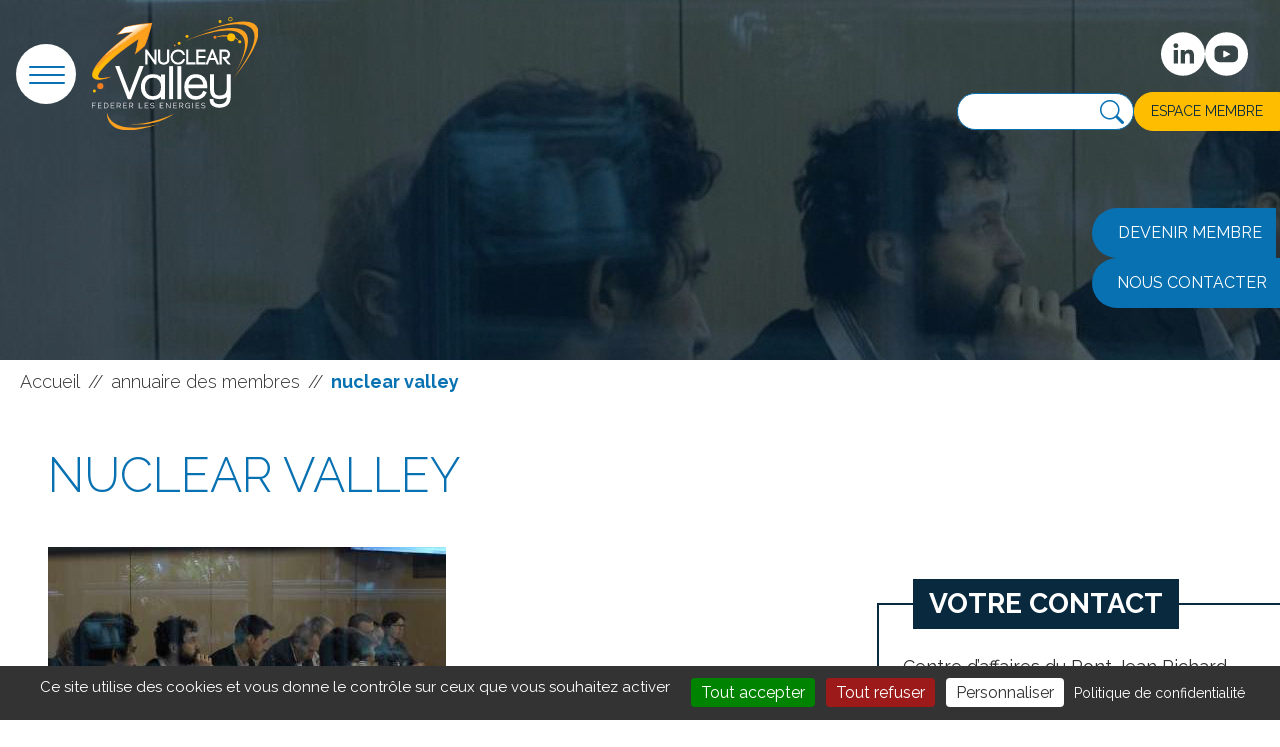

--- FILE ---
content_type: text/html; charset=UTF-8
request_url: https://www.nuclearvalley.com/annuaire/10521/nuclear-valley
body_size: 5655
content:
<!DOCTYPE html>
<html lang="fr">
<head>
    <meta charset="UTF-8">
    <title>Annuaire : Nuclear Valley | Nuclear Valley</title>
    <meta name="description" content="Découvrez Nuclear Valley">

    <meta name="viewport" content="width=device-width, initial-scale=1.0">

    <link rel="apple-touch-icon" sizes="180x180" href="/imgs/apple-touch-icon.png">
    <link rel="icon" type="image/png" sizes="32x32" href="/imgs/favicon-32x32.png">
    <link rel="icon" type="image/png" sizes="16x16" href="/imgs/favicon-16x16.png">
    <link rel="mask-icon" href="/imgs/safari-pinned-tab.svg" color="#5bbad5">

    <meta name="msapplication-TileColor" content="#da532c">
    <meta name="theme-color" content="#ffffff">


            <link rel="stylesheet" href="/build/465.d3496ff2.css"><link rel="stylesheet" href="/build/app.f65d3d35.css">
    
            <script src="/build/runtime.725dd7e0.js" defer></script><script src="/build/25.337c57a0.js" defer></script><script src="/build/209.8cfafc00.js" defer></script><script src="/build/465.71529197.js" defer></script><script src="/build/app.a554f1fb.js" defer></script>
    </head>
<body class="body ">
<div class="min-vh-100">

    <div class="shortmenu-right">
    <a href="/les-membres/devenir-membre/" class="btn btn-shortmenu btn-membre"><img src="/imgs/ico-membre.svg" alt="" class="img-fluid me-2 ico-short-menu"><span>Devenir membre</span></a>
    <a href="/contact" class="btn btn-shortmenu btn-contact"><img src="/imgs/ico-contact.svg" alt="" class="img-fluid me-2 ico-short-menu"><span>Nous contacter</span></a>
</div>
<header class="d-sm-flex justify-content-between p-3 align-items-center fixed-top top-menu">
    <a class="btn rounded-circle btn-in-head" data-bs-toggle="offcanvas" href="#offcanvasMenuNuclear" role="button" aria-controls="offcanvasMenuNuclear" aria-label="Menu">
        <span class="menu-button"></span>
    </a>
    <a class="navbar-brand ms-3 me-auto" href="/"><img src="/imgs/logo-nuclear-valley-header.svg" alt="Découvrez Nuclear Valley" class="img-fluid pe-3"></a>
    <div>
        <div class="justify-content-end gap-2 link-rs p-3">
            <a href="https://www.linkedin.com/company/nuclearvalley/" target="_blank" aria-label="Suivez-nous sur Linkedin">
                <svg xmlns="http://www.w3.org/2000/svg" width="43.506" height="44" viewBox="0 0 43.506 43.508">
                    <path id="ico-lindkedin" d="M85.265,0a21.754,21.754,0,1,0,21.753,21.753A21.753,21.753,0,0,0,85.265,0m-4.91,31.236H76.142V17.7h4.213ZM78.25,15.856a2.439,2.439,0,1,1,2.439-2.441,2.442,2.442,0,0,1-2.439,2.441M96.114,31.236h-4.2V24.656c0-1.571-.03-3.589-2.186-3.589-2.19,0-2.525,1.709-2.525,3.474v6.7h-4.2V17.7h4.036v1.851h.055a4.423,4.423,0,0,1,3.983-2.186c4.26,0,5.045,2.8,5.045,6.447Z" transform="translate(-63.512)" fill="#fff"/>
                </svg>
            </a>
            <a href="https://www.youtube.com/channel/UC4e8ztaN27P3k5hI6mz8hvA" target="_blank" aria-label="suivez-nous sur Youtube">
                <svg xmlns="http://www.w3.org/2000/svg" width="43.506" height="44" viewBox="0 0 43.506 43.508">
                    <g id="ico-youtube" transform="translate(-1291.247 -3872)">
                        <path id="ico-youtube-2"  d="M53.509,0A21.754,21.754,0,1,0,75.262,21.753,21.753,21.753,0,0,0,53.509,0M65.156,24.806a5.224,5.224,0,0,1-5.224,5.224H46.575a5.224,5.224,0,0,1-5.224-5.224V18.59a5.224,5.224,0,0,1,5.224-5.224H59.932a5.224,5.224,0,0,1,5.224,5.224Z" transform="translate(1259.491 3872)" fill="#fff"/>
                        <path id="Tracé_232"  d="M50.977,15.521,45.243,12.4c-.235-.134-1.038.036-1.038.306v6.084c0,.266.8.437,1.033.309l5.99-2.964c.243-.131-.009-.479-.25-.616" transform="translate(1265.563 3878.027)" fill="#fff"/>
                    </g>
                </svg>
            </a>
        </div>
        <div class="d-flex justify-content-end  align-items-center gap-2 gap-md-3">

                                    
                            <form method="post" action="/recherche" class="form-search">
                    <input type="text" name="_rech" class="" value="" aria-labelledby="rechercher" />
                    <label for="_rech" id="rechercher"><button type="submit" class="btn btn-search p-0 lh-1" value="Rechercher" aria-label="Recherche"><i class="bi bi-search text-primary fs-4"></i> </button></label>
                </form>
            
                                                                            <a class="btn btn-secondary btn-simple btn-end me-n3" title="Espace membre" href="/connexion">Espace membre</a>
                                </div>
    </div>



</header>


    


<div class="offcanvas offcanvas-start" data-bs-backdrop="static" tabindex="-1" id="offcanvasMenuNuclear" aria-labelledby="offcanvasMenuNuclearLabel">
    <div class="offcanvas-body">


        
        
        <style>
             /* ============ only desktop view ============ */
             @media all and (min-width: 992px) {
                 .main-nav .nav-item .dropdown-menu{  display:block; opacity: 0;  visibility: hidden; transition:.3s; margin-top:0;  }
                 .main-nav .nav-item:hover .nav-link{ color: #fff;  }
/*                 .main-nav .dropdown-menu.fade-down{ top:80%; transform: rotateX(-75deg); transform-origin: 0% 0%; height: 100% }
                 .main-nav .dropdown-menu.fade-up{ top:180%;  }*/
                 .main-nav .nav-item:hover .dropdown-menu{ transition: 1s; opacity:1; visibility:visible; top:100%; transform: rotateX(0deg); }
             }
             /* ============ desktop view .end// ============ */
         </style>

        <ul class="list-unstyled main-nav">
                                                                                                                                                                                                                                                                                                                                                                                                                                                                                                                                                                                                            
                                                                            <li class="nav-item   dropdown">
                        
                                                                            <a class="nav-link" href="#" role="button" data-bs-toggle="dropdown" aria-expanded="false"><span>Nuclear Valley</span></a>
                            <ul class="dropdown-menu fade-up">
                                
                                                                            <li class="nav-item dropdown-item ">
                                            <a class="nav-link" href="/page/5/presentation-du-pole" ><span>Présentation du Pôle</span></a>
                                        </li>
                                    
                                
                                                                            <li class="nav-item dropdown-item ">
                                            <a class="nav-link" href="/page/6/projet-cap-2026" ><span>Projet Cap 2026</span></a>
                                        </li>
                                    
                                
                                                                            <li class="nav-item dropdown-item ">
                                            <a class="nav-link" href="/page/7/equipe-et-instance-de-gouvernance" ><span>Equipe et instance de gouvernance</span></a>
                                        </li>
                                    
                                                            </ul>
                                                </li>

                                                                                                                                
                                                                            <li class="nav-item  ">
                        
                                                
                                                              <a class="nav-link" href="/annuaire" ><span>Annuaire des membres</span></a>
                             
                                                </li>

                                                                                            
                                                                            <li class="nav-item   dropdown">
                        
                                                                            <a class="nav-link" href="#" role="button" data-bs-toggle="dropdown" aria-expanded="false"><span>Nos Services et Clubs</span></a>
                            <ul class="dropdown-menu fade-up">
                                
                                                                            <li class="nav-item dropdown-item ">
                                            <a class="nav-link" href="/page/11/emploi-competences-et-formation" ><span>Emploi, compétences et formation</span></a>
                                        </li>
                                    
                                
                                                                            <li class="nav-item dropdown-item ">
                                            <a class="nav-link" href="/page/12/animation-economique" ><span>Animation économique</span></a>
                                        </li>
                                    
                                
                                                                            <li class="nav-item dropdown-item ">
                                            <a class="nav-link" href="/page/13/club-investisseurs-nuc-tech-recherche-de-financements-prives" ><span>Club investisseurs Nuc Tech ®</span></a>
                                        </li>
                                    
                                
                                                                            <li class="nav-item dropdown-item ">
                                            <a class="nav-link" href="/page/14/rd-innovation-et-acces-au-marche" ><span>R&amp;D et innovation</span></a>
                                        </li>
                                    
                                
                                                                            <li class="nav-item dropdown-item ">
                                            <a class="nav-link" href="/page/15/prestations-sur-mesure" ><span>Prestations sur-mesure</span></a>
                                        </li>
                                    
                                
                                                                            <li class="nav-item dropdown-item ">
                                            <a class="nav-link" href="/page/29/europe" ><span>Europe</span></a>
                                        </li>
                                    
                                
                                                                            <li class="nav-item dropdown-item ">
                                            <a class="nav-link" href="/page/26/nos-clubs" ><span>Nos Clubs</span></a>
                                        </li>
                                    
                                
                                                                            <li class="nav-item dropdown-item ">
                                            <a class="nav-link" href="/page/16/nuclear-valley-link" ><span>Nuclear Valley Link</span></a>
                                        </li>
                                    
                                                            </ul>
                                                </li>

                                                                                            
                                                                            <li class="nav-item   dropdown">
                        
                                                                            <a class="nav-link" href="#" role="button" data-bs-toggle="dropdown" aria-expanded="false"><span>Commissions</span></a>
                            <ul class="dropdown-menu fade-up">
                                
                                                                            <li class="nav-item dropdown-item ">
                                            <a class="nav-link" href="/page/17/das-1-conception-et-realisation-dequipements" ><span>DAS 1 : Conception et réalisation d’équipements</span></a>
                                        </li>
                                    
                                
                                                                            <li class="nav-item dropdown-item ">
                                            <a class="nav-link" href="/page/18/das-2-exploitation-et-maintenance" ><span>DAS 2 : Exploitation et Maintenance</span></a>
                                        </li>
                                    
                                
                                                                            <li class="nav-item dropdown-item ">
                                            <a class="nav-link" href="/page/19/das-3-demantelement-recyclage-stockage-et-cycle-du-combustible" ><span>DAS 3 : Démantèlement, recyclage, stockage et cycle du combustible</span></a>
                                        </li>
                                    
                                
                                                                            <li class="nav-item dropdown-item ">
                                            <a class="nav-link" href="/page/20/das-4-mode-constructif-et-genie-civil" ><span>DAS 4 : Mode constructif et génie civil</span></a>
                                        </li>
                                    
                                
                                                                            <li class="nav-item dropdown-item ">
                                            <a class="nav-link" href="/page/21/commission-numerique" ><span>Commission Numérique</span></a>
                                        </li>
                                    
                                
                                                                            <li class="nav-item dropdown-item ">
                                            <a class="nav-link" href="/page/25/commission-robotique" ><span>Commission Robotique</span></a>
                                        </li>
                                    
                                                            </ul>
                                                </li>

                                                        
                                                                            <li class="nav-item   dropdown">
                        
                                                                            <a class="nav-link" href="#" role="button" data-bs-toggle="dropdown" aria-expanded="false"><span>Rejoindre le Pôle</span></a>
                            <ul class="dropdown-menu fade-up">
                                
                                                                            <li class="nav-item dropdown-item ">
                                            <a class="nav-link" href="/page/10/pourquoi-rejoindre-nuclear-valley-" ><span>Pourquoi rejoindre  Nuclear Valley ?</span></a>
                                        </li>
                                    
                                
                                                                            <li class="nav-item dropdown-item ">
                                            <a class="nav-link" href="/les-membres/devenir-membre/" ><span>Formulaire de demande d’adhésion</span></a>
                                        </li>
                                    
                                                            </ul>
                                                </li>

                                                        
                                                                            <li class="nav-item  ">
                        
                                                
                                                              <a class="nav-link" href="/actualites" ><span>Actualités</span></a>
                             
                                                </li>

                                                                                                                                
                                                                            <li class="nav-item  ">
                        
                                                
                                                              <a class="nav-link" href="/evenements" ><span>Agenda</span></a>
                             
                                                </li>

                                                                                                                        
        </ul>

    </div>
</div>

    <div class="header-page d-flex align-items-end align-items-md-center pb-4">
        <div class="bg-surimpr"></div>        <div class="img-header">
                    </div>

        <div class="container tit-header">
                                </div>
    </div>
    <div class="container-fluid container-max">
        <div class="breadcrumb p-2">
    <a href="/">Accueil</a>
                        <span class="mx-2 text-gray-800 fw-light"> // </span>
            <a href="/annuaire" title="Annuaire des membres">            <span class="text-lowercase"> Annuaire des membres</span>
            </a>                    <span class="mx-2 text-gray-800 fw-light"> // </span>
                        <span class="text-lowercase"> Nuclear Valley</span>
                        </div>
    </div>

            
    <script async charset="utf-8" src="//cdn.embedly.com/widgets/platform.js"></script>
    
    <div class="container-fluid container-max ps-md-5">
        <h1 class="text-primary fw-light text-uppercase fs-0 mt-5">Nuclear Valley</h1>
        <div class="row">
            <div class="col-lg-8">
                <div class="py-3">                        <img src="/imgs/defaut-actus.jpg" alt="les entreprises Nuclear Valley" class="img-fluid"/>
                                    </div>
                <div class="pe-3"><h3>Nuclear Valley, le Pôle de Compétitivité des filières nucléaire et défense françaises</h3><p>Seul pôle de compétitivité dédié au nucléaire civil et à la défense en France labellisé par l’Etat, Nuclear Valley favorise l’émergence de solutions innovantes et compétitives pour ces filières en régions.</p><p>Depuis plus de 15 ans et depuis ses bureaux en Bourgogne-Franche-Comté et Auvergne-Rhône-Alpes, le Pôle anime une communauté forte de plus de 450 membres, associant autour de projets collaboratifs tous les acteurs de ces deux filières : start-up, ETI, PME, grands groupes, laboratoires de recherches et organismes de formation.</p><figure class="media"><oembed url="https://www.youtube.com/watch?v=6r07FOXNZ6k"></oembed></figure><p><strong>Nuclear Valley fédère ses adhérents autour de&nbsp;6 axes stratégiques&nbsp;:</strong></p><ul><li>Conception et réalisation d’équipements</li><li>Exploitation et Maintenance</li><li>Démantèlement, recyclage, stockage et cycle du combustible</li><li>Mode constructif et génie civil</li><li>Numérique</li><li>Robotique</li></ul><p><strong>Il propose&nbsp;une offre de services complète&nbsp;pour accompagner le développement de ses membres :</strong></p><ul><li>Mise en réseau avec l’écosystème de la filière nucléaire</li><li>Accompagnement à l’innovation</li><li>Aide au développement économique et à la compétitivité</li><li>Évolution des compétences clefs et de la formation</li></ul></div>
            </div>
            <div class="col-lg position-relative mt-5 pt-4 pe-0">
                <div class="border border-dark px-4 pb-3 pt-5 border-2 border-end-0">
                    <p class="bg-dark text-white py-1 px-3 text-uppercase fs-3 d-inline-block ms-5 fw-bold position-absolute top-0 start-0">Votre contact</p>
                    
                    <p>Centre d’affaires du Pont Jean Richard, Bâtiment CMA 1 avenue de Verdun<br>
                    71100 - Chalon-sur-Saône</p>
                    <p><a href="https://www.nuclearvalley.com/" target="_blank"><b>https://www.nuclearvalley.com/</b></a> </p>

                    Compétences :
                                            <div>
                                                    </div>
                                    </div>

            </div>
        </div>




        <a href="/annuaire" class="btn btn-primary my-3">Revenir à l'annuaire</a>

    </div>
    
<footer class="bg-dark text-white py-2">
    <div class="container pt-4">
        <div class="d-md-flex justify-content-between">
            <div class="px-3 pt-3 text-center">
                <a href="/">
                    <img src="/imgs/logo-nuclear-valley-header.svg" alt="Découvrez Nuclear Valley" class="img-fluid" width="220">
                </a>
                <div class="mt-3"><img src="/imgs/logo-pole-de-competitivite.jpg" alt="" class="img-fluid" ></div>
            </div>
            <div class="p-3">
                <p class="tit-footer">
                    Contact
                </p>
                <a href="/contact" class="btn btn-outline-light">Nous contacter</a>
            </div>
            <div class="p-3">
                <p class="tit-footer">
                    Nous suivre
                </p>
                <div class="d-flex gap-2 link-rs">
                    <a href="https://www.linkedin.com/company/nuclearvalley/" target="_blank" aria-label="Nous suivre sur Linkedin">
                        <svg xmlns="http://www.w3.org/2000/svg" width="43.506" height="44" viewBox="0 0 43.506 43.508">
                            <path id="ico-lindkedin" d="M85.265,0a21.754,21.754,0,1,0,21.753,21.753A21.753,21.753,0,0,0,85.265,0m-4.91,31.236H76.142V17.7h4.213ZM78.25,15.856a2.439,2.439,0,1,1,2.439-2.441,2.442,2.442,0,0,1-2.439,2.441M96.114,31.236h-4.2V24.656c0-1.571-.03-3.589-2.186-3.589-2.19,0-2.525,1.709-2.525,3.474v6.7h-4.2V17.7h4.036v1.851h.055a4.423,4.423,0,0,1,3.983-2.186c4.26,0,5.045,2.8,5.045,6.447Z" transform="translate(-63.512)" fill="#fff"/>
                        </svg>
                    </a>
                    <a href="https://www.youtube.com/channel/UC4e8ztaN27P3k5hI6mz8hvA" target="_blank" aria-label="Nous suivre Youtube">
                        <svg xmlns="http://www.w3.org/2000/svg" width="43.506" height="44" viewBox="0 0 43.506 43.508">
                            <g id="ico-youtube" transform="translate(-1291.247 -3872)">
                                <path id="ico-youtube-2"  d="M53.509,0A21.754,21.754,0,1,0,75.262,21.753,21.753,21.753,0,0,0,53.509,0M65.156,24.806a5.224,5.224,0,0,1-5.224,5.224H46.575a5.224,5.224,0,0,1-5.224-5.224V18.59a5.224,5.224,0,0,1,5.224-5.224H59.932a5.224,5.224,0,0,1,5.224,5.224Z" transform="translate(1259.491 3872)" fill="#fff"/>
                                <path id="Tracé_232"  d="M50.977,15.521,45.243,12.4c-.235-.134-1.038.036-1.038.306v6.084c0,.266.8.437,1.033.309l5.99-2.964c.243-.131-.009-.479-.25-.616" transform="translate(1265.563 3878.027)" fill="#fff"/>
                            </g>
                        </svg>
                    </a>
                </div>
            </div>
        </div>
    </div>




    <div class="text-center">
        <ul class="list-group list-group-horizontal justify-content-center small">
            <li class="list-group-item">© Nuclear Valley - 2023</li>
                            
                                            <li class="list-group-item ">
                            <a class="nav-link" href="/page/1/mentions-legales">Mentions légales</a>
                        </li>
                    
                                            
                                            <li class="list-group-item ">
                            <a class="nav-link" href="/page/8/politique-de-confidentialite">Politique de confidentialité</a>
                        </li>
                    
                                            
                                            <li class="list-group-item ">
                            <a class="nav-link" href="/sitemap">Plan du site</a>
                        </li>
                    
                                    </ul>
    </div>

</footer>
<div class="p-2 text-center small">
    <div class="small"> Made with <i class="bi bi-heart-fill mx-2"></i> <a href="/page/1/mentions-legales">by Mister Harry et Agence Henriette</a></div>
</div>


<!-- Modal : Info importante -->


<script src="/tarteaucitron/tarteaucitron.min.js"></script>
<script type="text/javascript">
    tarteaucitron.init({
        "privacyUrl": "/page/8/politique-de-confidentialite", /* Privacy policy url */
        "hashtag": "#tarteaucitron", /* Ouverture automatique du panel avec le hashtag */
        "cookieName": "tarteaucitron", /* Cookie name */
        "highPrivacy": true, /* désactiver le consentement implicite (en naviguant) ? */
        "handleBrowserDNTRequest": false, /* If Do Not Track == 1, disallow all */
        "orientation": "bottom", /* le bandeau doit être en haut (top) ou en bas (bottom) ? */
        "adblocker": false, /* Afficher un message si un adblocker est détecté */
        "showAlertSmall": false, /* afficher le petit bandeau en bas à droite ? */
        "cookieslist": true, /* Afficher la liste des cookies installés ? */
        "removeCredit": true, /* supprimer le lien vers la source ? */
        "showIcon": true, /* Show cookie icon to manage cookies */
        "DenyAllCta" : true, /* Show the deny all button */
        "AcceptAllCta" : true, /* Show the accept all button when highPrivacy on */
        "moreInfoLink": false, /* Show more info link */
        "useExternalCss": false, /* If false, the tarteaucitron.css file will be loaded */
        "readmoreLink": "/page/8/politique-de-confidentialite", /* Change the default readmore link */
        "mandatory": false, /* Show a message about mandatory cookies */
        //"cookieDomain": ".example.com" /* Nom de domaine sur lequel sera posé le cookie pour les sous-domaines */
    });

    tarteaucitron.user.gtagUa = 'G-Z3Y01KE3C3';
    tarteaucitron.user.gtagMore = function () { /* add here your optionnal gtag() */ };
    (tarteaucitron.job = tarteaucitron.job || []).push('gtag');
</script>

</div>
</body>
</html>


--- FILE ---
content_type: image/svg+xml
request_url: https://www.nuclearvalley.com/build/images/fleche-btn.a8df4faa.svg
body_size: 200
content:
<svg xmlns="http://www.w3.org/2000/svg" width="16" height="16" viewBox="0 0 16 16">
  <path id="fleche-btn" d="M8,0,6.545,1.455l5.506,5.506H0V9.039H12.052L6.545,14.545,8,16l8-8Z" fill="#fff"/>
</svg>


--- FILE ---
content_type: image/svg+xml
request_url: https://www.nuclearvalley.com/imgs/ico-contact.svg
body_size: 1261
content:
<svg xmlns="http://www.w3.org/2000/svg" width="26" height="19" viewBox="0 0 26 19">
  <g id="ico-contact" transform="translate(-3.375 -7.313)">
    <path id="Tracé_185" data-name="Tracé 185" d="M31.875,10.313a3,3,0,1,1-3-3A3,3,0,0,1,31.875,10.313Z" transform="translate(-2.5 0)" fill="#fff"/>
    <g id="Groupe_164" data-name="Groupe 164" transform="translate(3.375 8.313)">
      <path id="Tracé_186" data-name="Tracé 186" d="M26.375,14.865a4.165,4.165,0,0,1-.975-.119l-2.962,3.019a.121.121,0,0,0,0,.175l4.706,5.013a.811.811,0,0,1,0,1.15.815.815,0,0,1-1.15,0l-4.687-4.994a.128.128,0,0,0-.181,0l-1.144,1.162a5.032,5.032,0,0,1-3.587,1.513,5.133,5.133,0,0,1-3.663-1.556l-1.1-1.119a.128.128,0,0,0-.181,0L6.762,24.1a.815.815,0,0,1-1.15,0,.811.811,0,0,1,0-1.15l4.706-5.012a.133.133,0,0,0,0-.175l-6.731-6.85A.123.123,0,0,0,3.375,11V24.708a2.006,2.006,0,0,0,2,2h22a2.006,2.006,0,0,0,2-2V13.583A4.146,4.146,0,0,1,26.375,14.865Z" transform="translate(-3.375 -8.708)" fill="#fff"/>
      <path id="Tracé_187" data-name="Tracé 187" d="M22.313,10.438a4.154,4.154,0,0,1,.512-2H5.463a1.951,1.951,0,0,0-1.237.438l9.806,9.981a3.426,3.426,0,0,0,4.887,0l5.031-5.119A4.135,4.135,0,0,1,22.313,10.438Z" transform="translate(-3.47 -8.437)" fill="#fff"/>
    </g>
  </g>
</svg>


--- FILE ---
content_type: image/svg+xml
request_url: https://www.nuclearvalley.com/imgs/ico-membre.svg
body_size: 941
content:
<svg xmlns="http://www.w3.org/2000/svg" width="28" height="28" viewBox="0 0 28 28">
  <path id="ico-membre" d="M17.375,3.375h0A13.994,13.994,0,0,0,3.456,15.9a13.491,13.491,0,0,0,0,2.948A13.994,13.994,0,0,0,17.375,31.375h0a14,14,0,1,0,0-28Zm9.14,21.949c-1.528-.579-4-1.427-5.546-1.885-.162-.047-.182-.061-.182-.72a3.83,3.83,0,0,1,.444-1.568,7.822,7.822,0,0,0,.619-2.127,4.729,4.729,0,0,0,.915-2.214,2.954,2.954,0,0,0-.027-1.858,1.192,1.192,0,0,1-.04-.114,12.1,12.1,0,0,1,.209-2.612,4.809,4.809,0,0,0-1-3.453,5.145,5.145,0,0,0-3.938-1.885H16.789a5.138,5.138,0,0,0-3.9,1.885,4.788,4.788,0,0,0-1.01,3.453,12.1,12.1,0,0,1,.209,2.612c-.013.047-.027.081-.04.121a2.9,2.9,0,0,0-.027,1.858,4.8,4.8,0,0,0,.915,2.214,8.146,8.146,0,0,0,.619,2.127,3.76,3.76,0,0,1,.256,1.588c0,.666-.027.673-.175.72-1.6.471-3.964,1.306-5.385,1.871a12.115,12.115,0,0,1,17.7-16.531,12.115,12.115,0,0,1,.572,16.517Z" transform="translate(-3.375 -3.375)" fill="#fff"/>
</svg>


--- FILE ---
content_type: image/svg+xml
request_url: https://www.nuclearvalley.com/imgs/logo-nuclear-valley-header.svg
body_size: 32476
content:
<svg xmlns="http://www.w3.org/2000/svg" xmlns:xlink="http://www.w3.org/1999/xlink" width="165.552" height="113.783" viewBox="0 0 165.552 113.783">
  <defs>
    <clipPath id="clip-path">
      <rect id="Rectangle_107" data-name="Rectangle 107" width="165.552" height="113.783" fill="none"/>
    </clipPath>
    <clipPath id="clip-path-3">
      <path id="Tracé_32" data-name="Tracé 32" d="M134.227,59.525s.493-.742,1.283-2.041c-.418.674-.844,1.351-1.283,2.041M87.334,23.409c85.758-33.191,55.212,22.5,48.176,34.075,23.085-37.182,14.2-47.113-1.883-47.113-18.426,0-46.293,13.039-46.293,13.039" transform="translate(-87.334 -10.37)" fill="none"/>
    </clipPath>
    <linearGradient id="linear-gradient" x1="-0.886" y1="1.332" x2="-0.875" y2="1.332" gradientUnits="objectBoundingBox">
      <stop offset="0" stop-color="#ffbd00"/>
      <stop offset="1" stop-color="#fca01f"/>
    </linearGradient>
    <clipPath id="clip-path-4">
      <path id="Tracé_33" data-name="Tracé 33" d="M98.77,16.219c.442-.173.872-.342,1.308-.511-.844.324-1.308.511-1.308.511m1.308-.511c11.5-4.394,93.456-33.75,33.413,46.772,0,0,49.6-58.234,11-58.236-9.187,0-23.375,3.3-44.409,11.464" transform="translate(-98.77 -4.244)" fill="none"/>
    </clipPath>
    <linearGradient id="linear-gradient-2" x1="-0.863" y1="1.27" x2="-0.854" y2="1.27" xlink:href="#linear-gradient"/>
    <clipPath id="clip-path-6">
      <path id="Tracé_39" data-name="Tracé 39" d="M121.386,17.467a25.91,25.91,0,0,0-6.456,1.843c2.205-.353,4.393-.612,6.577-.759a38.465,38.465,0,0,1,6.508.085,21.706,21.706,0,0,1,6.232,1.505,17.5,17.5,0,0,1,2.826,1.545,18.818,18.818,0,0,1,2.512,2.132,12.061,12.061,0,0,0-2.077-2.666,13.96,13.96,0,0,0-2.787-2,17.861,17.861,0,0,0-6.562-1.914,24.268,24.268,0,0,0-2.452-.122,27.731,27.731,0,0,0-4.32.349" transform="translate(-114.93 -17.118)" fill="none"/>
    </clipPath>
    <linearGradient id="linear-gradient-3" x1="-4.792" y1="8.947" x2="-4.75" y2="8.947" xlink:href="#linear-gradient"/>
    <clipPath id="clip-path-8">
      <path id="Tracé_54" data-name="Tracé 54" d="M66.04,101.4S19.9,115.789,13.932,90.006c0,0-2.984,31.211,52.108,11.4" transform="translate(-13.903 -90.006)" fill="none"/>
    </clipPath>
    <linearGradient id="linear-gradient-4" x1="-0.207" y1="0.542" x2="-0.188" y2="0.542" xlink:href="#linear-gradient"/>
    <clipPath id="clip-path-9">
      <path id="Tracé_55" data-name="Tracé 55" d="M35.094,101.595S59.282,105.8,79.6,91.282c0,0-24.493,11.669-44.508,10.313" transform="translate(-35.094 -91.282)" fill="none"/>
    </clipPath>
    <linearGradient id="linear-gradient-5" x1="-1.158" y1="0.708" x2="-1.129" y2="0.708" xlink:href="#linear-gradient"/>
    <clipPath id="clip-path-11">
      <path id="Tracé_57" data-name="Tracé 57" d="M32.6,10.161l-6.61,6.681c8.331-1.5,9.636-1.686,15.233-2.4C10.286,36.155-2.325,54.815.7,59.825,2.62,63,7.174,63.532,19.59,59.519c-9.048,2.057-11.306,1.626-11.306,1.626l.012-.006a2.736,2.736,0,0,1-2.217-1.028C3.469,55.835,19.322,39.214,46.52,21.3c-2.153,10.49-2.415,12.139-3.179,14.8l8.877-7.679s3.144-6.989,6.808-22.255C42.132,7.257,32.6,10.161,32.6,10.161" transform="translate(-0.266 -6.17)" fill="none"/>
    </clipPath>
    <linearGradient id="linear-gradient-6" x1="0.157" y1="1.463" x2="0.17" y2="1.463" xlink:href="#linear-gradient"/>
    <clipPath id="clip-path-13">
      <rect id="Rectangle_103" data-name="Rectangle 103" width="55.143" height="55.615" fill="none"/>
    </clipPath>
    <clipPath id="clip-path-14">
      <path id="Tracé_58" data-name="Tracé 58" d="M17.821,59.853S.537,66.545,4.165,55.026C6.9,46.351,29.08,25.725,58.808,6.171c0,0-2.331,13.486-6.809,22.254L43.122,36.1S44.51,30.224,46.3,21.3c0,0-15.239,10.535-25,19.075C8.488,51.59-4.7,66.345,17.821,59.853" transform="translate(-3.665 -6.171)" fill="none"/>
    </clipPath>
    <clipPath id="clip-path-15">
      <rect id="Rectangle_105" data-name="Rectangle 105" width="46.081" height="33.778" fill="none"/>
    </clipPath>
    <clipPath id="clip-path-16">
      <path id="Tracé_59" data-name="Tracé 59" d="M31.833,10.161l-6.61,6.681a80.7,80.7,0,0,1,15.233-2.4C28.289,23.689,17.174,32.188,12.178,38.328L18.5,39.949C23.124,36.055,33.767,29.814,45.754,21.3c-.836,2.991-.731,7.615-3.179,14.8l8.877-7.679S56.2,15.276,58.26,6.171c-18.14,1.289-26.427,3.99-26.427,3.99" transform="translate(-12.178 -6.171)" fill="none"/>
    </clipPath>
  </defs>
  <g id="logo-nuclear-valley-header" clip-path="url(#clip-path)">
    <path id="Tracé_13" data-name="Tracé 13" d="M0,81.023v5.5H.543V83.976H3.131v-.45H.543V81.5H3.611v-.48Z" transform="translate(0 5.216)" fill="#fff"/>
    <path id="Tracé_14" data-name="Tracé 14" d="M9.186,86.044v.48h-3.7v-5.5H9.115v.48H6.032v1.984H8.721v.457H6.032v2.1Z" transform="translate(0.353 5.216)" fill="#fff"/>
    <g id="Groupe_24" data-name="Groupe 24" transform="translate(0 0)">
      <g id="Groupe_23" data-name="Groupe 23" clip-path="url(#clip-path)">
        <path id="Tracé_15" data-name="Tracé 15" d="M11.124,86.525v-5.5h1.868a2.831,2.831,0,0,1,1.151.217,2.31,2.31,0,0,1,.821.589,2.473,2.473,0,0,1,.5.872,3.325,3.325,0,0,1,.166,1.065A3.262,3.262,0,0,1,15.44,84.9a2.46,2.46,0,0,1-.531.869,2.352,2.352,0,0,1-.829.557,2.85,2.85,0,0,1-1.088.2Zm3.959-2.758a2.825,2.825,0,0,0-.139-.911,2.06,2.06,0,0,0-.407-.716,1.837,1.837,0,0,0-.655-.469,2.247,2.247,0,0,0-.891-.166H11.667v4.541h1.325a2.18,2.18,0,0,0,.9-.175,1.824,1.824,0,0,0,.656-.48,2.084,2.084,0,0,0,.4-.721,2.918,2.918,0,0,0,.135-.9" transform="translate(0.716 5.216)" fill="#fff"/>
        <path id="Tracé_16" data-name="Tracé 16" d="M21.227,86.044v.48h-3.7v-5.5h3.626v.48H18.073v1.984h2.689v.457H18.073v2.1Z" transform="translate(1.128 5.216)" fill="#fff"/>
        <path id="Tracé_17" data-name="Tracé 17" d="M23.165,86.525v-5.5H25.49a1.437,1.437,0,0,1,.655.15,1.735,1.735,0,0,1,.516.4,1.812,1.812,0,0,1,.336.553,1.731,1.731,0,0,1,.12.628,1.853,1.853,0,0,1-.089.577,1.776,1.776,0,0,1-.248.5,1.5,1.5,0,0,1-.383.371,1.369,1.369,0,0,1-.5.206l1.347,2.122h-.612l-1.294-2.03H23.708v2.03Zm.543-2.511h1.8a.917.917,0,0,0,.439-.1,1.052,1.052,0,0,0,.337-.283,1.347,1.347,0,0,0,.216-.4,1.418,1.418,0,0,0,.078-.472,1.346,1.346,0,0,0-.329-.876,1.123,1.123,0,0,0-.357-.27.952.952,0,0,0-.43-.1H23.708Z" transform="translate(1.491 5.216)" fill="#fff"/>
        <path id="Tracé_18" data-name="Tracé 18" d="M32.816,86.044v.48h-3.7v-5.5h3.626v.48H29.663v1.984h2.689v.457H29.663v2.1Z" transform="translate(1.874 5.216)" fill="#fff"/>
        <path id="Tracé_19" data-name="Tracé 19" d="M34.755,86.525v-5.5H37.08a1.437,1.437,0,0,1,.655.15,1.735,1.735,0,0,1,.516.4,1.812,1.812,0,0,1,.336.553,1.731,1.731,0,0,1,.12.628,1.853,1.853,0,0,1-.089.577,1.776,1.776,0,0,1-.248.5,1.5,1.5,0,0,1-.383.371,1.369,1.369,0,0,1-.5.206l1.347,2.122h-.612l-1.294-2.03H35.3v2.03Zm.543-2.511h1.8a.917.917,0,0,0,.439-.1,1.052,1.052,0,0,0,.337-.283,1.347,1.347,0,0,0,.216-.4,1.418,1.418,0,0,0,.078-.472,1.346,1.346,0,0,0-.329-.876,1.123,1.123,0,0,0-.357-.27.952.952,0,0,0-.43-.1H35.3Z" transform="translate(2.237 5.216)" fill="#fff"/>
        <path id="Tracé_20" data-name="Tracé 20" d="M43.767,86.525v-5.5h.543v5.022h3.176v.48Z" transform="translate(2.817 5.215)" fill="#fff"/>
        <path id="Tracé_21" data-name="Tracé 21" d="M52.909,86.044v.48h-3.7v-5.5h3.626v.48H49.755v1.984h2.689v.457H49.755v2.1Z" transform="translate(3.168 5.216)" fill="#fff"/>
        <path id="Tracé_22" data-name="Tracé 22" d="M57.98,82.057a1.666,1.666,0,0,0-.621-.426,2.239,2.239,0,0,0-.883-.164,1.661,1.661,0,0,0-1.061.276.92.92,0,0,0-.333.748.824.824,0,0,0,.089.407.778.778,0,0,0,.275.275,1.956,1.956,0,0,0,.477.2c.194.056.421.114.685.17a7.612,7.612,0,0,1,.8.209,2.284,2.284,0,0,1,.6.292,1.2,1.2,0,0,1,.379.421,1.3,1.3,0,0,1,.132.619,1.393,1.393,0,0,1-.147.659,1.3,1.3,0,0,1-.411.465,1.827,1.827,0,0,1-.628.275,3.345,3.345,0,0,1-.8.089,3.277,3.277,0,0,1-2.208-.8l.27-.442a2.151,2.151,0,0,0,.352.295,2.553,2.553,0,0,0,.458.244,2.911,2.911,0,0,0,.539.163,3,3,0,0,0,.6.059,1.9,1.9,0,0,0,1.027-.236.8.8,0,0,0,.367-.716.821.821,0,0,0-.1-.431.9.9,0,0,0-.314-.3A2.166,2.166,0,0,0,57,84.188c-.208-.062-.447-.125-.722-.186s-.542-.136-.759-.209a2.042,2.042,0,0,1-.55-.271,1.051,1.051,0,0,1-.336-.392,1.256,1.256,0,0,1-.113-.562,1.546,1.546,0,0,1,.144-.678,1.323,1.323,0,0,1,.407-.495,1.934,1.934,0,0,1,.619-.3,2.827,2.827,0,0,1,.791-.1,2.735,2.735,0,0,1,.98.166,2.651,2.651,0,0,1,.778.469Z" transform="translate(3.497 5.213)" fill="#fff"/>
        <path id="Tracé_23" data-name="Tracé 23" d="M67.111,86.044v.48h-3.7v-5.5h3.626v.48H63.958v1.984h2.689v.457H63.958v2.1Z" transform="translate(4.082 5.216)" fill="#fff"/>
        <path id="Tracé_24" data-name="Tracé 24" d="M69.593,82.031v4.494H69.05v-5.5h.418L73.111,85.6V81.03h.542v5.494H73.18Z" transform="translate(4.445 5.216)" fill="#fff"/>
        <path id="Tracé_25" data-name="Tracé 25" d="M79.568,86.044v.48h-3.7v-5.5H79.5v.48H76.414v1.984H79.1v.457H76.414v2.1Z" transform="translate(4.884 5.216)" fill="#fff"/>
        <path id="Tracé_26" data-name="Tracé 26" d="M81.506,86.525v-5.5h2.325a1.437,1.437,0,0,1,.655.15,1.736,1.736,0,0,1,.516.4,1.812,1.812,0,0,1,.336.553,1.731,1.731,0,0,1,.12.628,1.853,1.853,0,0,1-.089.577,1.776,1.776,0,0,1-.248.5,1.5,1.5,0,0,1-.383.371,1.369,1.369,0,0,1-.5.206l1.347,2.122h-.611l-1.3-2.03H82.049v2.03Zm.543-2.511h1.8a.917.917,0,0,0,.439-.1,1.052,1.052,0,0,0,.337-.283,1.347,1.347,0,0,0,.216-.4,1.418,1.418,0,0,0,.078-.472,1.346,1.346,0,0,0-.329-.876,1.123,1.123,0,0,0-.357-.27.952.952,0,0,0-.43-.1H82.049Z" transform="translate(5.247 5.216)" fill="#fff"/>
        <path id="Tracé_27" data-name="Tracé 27" d="M91.459,85.72a2.329,2.329,0,0,1-1.768.845,2.207,2.207,0,0,1-1.025-.241,2.654,2.654,0,0,1-.814-.635,2.987,2.987,0,0,1-.54-.9,2.8,2.8,0,0,1-.194-1.026,2.962,2.962,0,0,1,.191-1.054,2.784,2.784,0,0,1,.531-.888,2.585,2.585,0,0,1,.8-.612,2.272,2.272,0,0,1,1.016-.229,2.845,2.845,0,0,1,.737.089,2.285,2.285,0,0,1,.592.248,1.845,1.845,0,0,1,.448.379,2.34,2.34,0,0,1,.322.484l-.417.28a1.787,1.787,0,0,0-.706-.751,2,2,0,0,0-.985-.241,1.734,1.734,0,0,0-.825.194,1.989,1.989,0,0,0-.628.515,2.34,2.34,0,0,0-.4.735,2.681,2.681,0,0,0-.139.857,2.457,2.457,0,0,0,.159.883,2.351,2.351,0,0,0,.437.732,2.176,2.176,0,0,0,.655.5,1.83,1.83,0,0,0,.82.185,1.962,1.962,0,0,0,.9-.22,2.693,2.693,0,0,0,.825-.7v-.914H90.234v-.418h1.681v2.7h-.457Z" transform="translate(5.608 5.213)" fill="#fff"/>
        <rect id="Rectangle_89" data-name="Rectangle 89" width="0.543" height="5.502" transform="translate(99.917 86.239)" fill="#fff"/>
        <path id="Tracé_28" data-name="Tracé 28" d="M100.577,86.044v.48h-3.7v-5.5h3.626v.48H97.424v1.984h2.689v.457H97.424v2.1Z" transform="translate(6.236 5.216)" fill="#fff"/>
        <path id="Tracé_29" data-name="Tracé 29" d="M105.649,82.057a1.666,1.666,0,0,0-.621-.426,2.239,2.239,0,0,0-.883-.164,1.661,1.661,0,0,0-1.061.276.92.92,0,0,0-.333.748.824.824,0,0,0,.089.407.778.778,0,0,0,.275.275,1.956,1.956,0,0,0,.477.2c.194.056.421.114.685.17a7.611,7.611,0,0,1,.8.209,2.284,2.284,0,0,1,.6.292,1.2,1.2,0,0,1,.379.421,1.3,1.3,0,0,1,.132.619,1.393,1.393,0,0,1-.147.659,1.3,1.3,0,0,1-.411.465,1.827,1.827,0,0,1-.628.275,3.345,3.345,0,0,1-.8.089,3.277,3.277,0,0,1-2.208-.8l.27-.442a2.151,2.151,0,0,0,.352.295,2.553,2.553,0,0,0,.458.244,2.911,2.911,0,0,0,.539.163,3,3,0,0,0,.6.059,1.9,1.9,0,0,0,1.027-.236.8.8,0,0,0,.367-.716.821.821,0,0,0-.1-.431.9.9,0,0,0-.314-.3,2.166,2.166,0,0,0-.518-.221c-.208-.062-.447-.125-.722-.186s-.542-.136-.759-.209a2.042,2.042,0,0,1-.55-.271,1.051,1.051,0,0,1-.336-.392,1.256,1.256,0,0,1-.113-.562,1.546,1.546,0,0,1,.144-.678,1.323,1.323,0,0,1,.407-.495,1.934,1.934,0,0,1,.619-.3,2.827,2.827,0,0,1,.791-.1,2.735,2.735,0,0,1,.98.166,2.651,2.651,0,0,1,.778.469Z" transform="translate(6.565 5.213)" fill="#fff"/>
        <path id="Tracé_30" data-name="Tracé 30" d="M3.788,69.973a1.5,1.5,0,1,1-1.5-1.5,1.5,1.5,0,0,1,1.5,1.5" transform="translate(0.051 4.408)" fill="#ffbd00"/>
        <path id="Tracé_31" data-name="Tracé 31" d="M11.039,65.442a3.07,3.07,0,1,1-3.07-3.07,3.069,3.069,0,0,1,3.07,3.07" transform="translate(0.315 4.015)" fill="#f27e20"/>
      </g>
    </g>
    <g id="Groupe_26" data-name="Groupe 26" transform="translate(92.956 11.038)">
      <g id="Groupe_25" data-name="Groupe 25" clip-path="url(#clip-path-3)">
        <rect id="Rectangle_91" data-name="Rectangle 91" width="97.989" height="106.416" transform="translate(-25.561 37.9) rotate(-66.236)" fill="url(#linear-gradient)"/>
      </g>
    </g>
    <g id="Groupe_28" data-name="Groupe 28" transform="translate(105.128 4.517)">
      <g id="Groupe_27" data-name="Groupe 27" clip-path="url(#clip-path-4)">
        <rect id="Rectangle_92" data-name="Rectangle 92" width="111.882" height="119.177" transform="translate(-29.697 45.161) rotate(-66.236)" fill="url(#linear-gradient-2)"/>
      </g>
    </g>
    <g id="Groupe_30" data-name="Groupe 30" transform="translate(0 0)">
      <g id="Groupe_29" data-name="Groupe 29" clip-path="url(#clip-path)">
        <path id="Tracé_34" data-name="Tracé 34" d="M78.281,26.9a.862.862,0,1,1-.862-.862.863.863,0,0,1,.862.862" transform="translate(4.928 1.676)" fill="#f27e20"/>
        <path id="Tracé_35" data-name="Tracé 35" d="M83.047,24.911a1.5,1.5,0,1,1-1.5-1.5,1.5,1.5,0,0,1,1.5,1.5" transform="translate(5.153 1.507)" fill="#ffbd00"/>
        <path id="Tracé_36" data-name="Tracé 36" d="M90.327,18.4a1.5,1.5,0,1,1-1.5-1.5,1.5,1.5,0,0,1,1.5,1.5" transform="translate(5.622 1.088)" fill="#ffbd00"/>
        <path id="Tracé_37" data-name="Tracé 37" d="M121.261,4.335a1.5,1.5,0,1,1-1.5-1.5,1.5,1.5,0,0,1,1.5,1.5" transform="translate(7.613 0.183)" fill="#ffbd00"/>
        <path id="Tracé_38" data-name="Tracé 38" d="M129.477,4.366a2.183,2.183,0,1,1,2.183-2.183,2.186,2.186,0,0,1-2.183,2.183m0-3.638a1.455,1.455,0,1,0,1.455,1.455A1.455,1.455,0,0,0,129.477.728" transform="translate(8.194 0)" fill="#ffbd00"/>
      </g>
    </g>
    <g id="Groupe_32" data-name="Groupe 32" transform="translate(122.328 18.22)">
      <g id="Groupe_31" data-name="Groupe 31" clip-path="url(#clip-path-6)">
        <rect id="Rectangle_94" data-name="Rectangle 94" width="25.447" height="10.92" transform="translate(-1.157 0.206) rotate(-10.098)" fill="url(#linear-gradient-3)"/>
      </g>
    </g>
    <g id="Groupe_34" data-name="Groupe 34" transform="translate(0 0)">
      <g id="Groupe_33" data-name="Groupe 33" clip-path="url(#clip-path)">
        <path id="Tracé_40" data-name="Tracé 40" d="M116.517,19.27a1.5,1.5,0,1,1-1.5-1.5,1.5,1.5,0,0,1,1.5,1.5" transform="translate(7.308 1.144)" fill="#f27e20"/>
        <path id="Tracé_41" data-name="Tracé 41" d="M139.68,23.5a1.5,1.5,0,1,1-1.5-1.5,1.5,1.5,0,0,1,1.5,1.5" transform="translate(8.799 1.417)" fill="#ffbd00"/>
        <path id="Tracé_42" data-name="Tracé 42" d="M126.407,18.825a3.957,3.957,0,1,1,3.319,4.5,3.956,3.956,0,0,1-3.319-4.5" transform="translate(8.134 0.995)" fill="#ffbd00"/>
        <path id="Tracé_43" data-name="Tracé 43" d="M45.75,46.364,35.826,72.779,25.858,46.364h-4.2l12.533,33.2h1.587l.055.148.056-.148h1.486l12.634-33.2Z" transform="translate(1.394 2.984)" fill="#fff"/>
        <path id="Tracé_44" data-name="Tracé 44" d="M65.684,56.773a10.974,10.974,0,0,0-7.954-2.814c-3.958,0-7.034,1.319-9.137,3.912a13.7,13.7,0,0,0-2.806,8.945,13.825,13.825,0,0,0,2.817,8.96,11.362,11.362,0,0,0,9.125,3.853,11.231,11.231,0,0,0,7.954-2.7v2.143h3.895V54.431H65.684ZM63.82,73.316a7.042,7.042,0,0,1-6.089,2.716,7.171,7.171,0,0,1-6.144-2.725l-.005-.007a10.407,10.407,0,0,1-1.853-6.484,10.251,10.251,0,0,1,1.912-6.5A7.045,7.045,0,0,1,57.73,57.6a7.044,7.044,0,0,1,6.1,2.725,10.52,10.52,0,0,1,1.858,6.491,10.416,10.416,0,0,1-1.865,6.5" transform="translate(2.947 3.473)" fill="#fff"/>
        <rect id="Rectangle_95" data-name="Rectangle 95" width="3.893" height="33.155" transform="translate(76.732 49.391)" fill="#fff"/>
        <rect id="Rectangle_96" data-name="Rectangle 96" width="3.892" height="33.155" transform="translate(84.925 49.391)" fill="#fff"/>
        <path id="Tracé_45" data-name="Tracé 45" d="M97.731,53.959c-3.851,0-6.841,1.372-8.877,4.066a14,14,0,0,0-2.644,8.791,14.192,14.192,0,0,0,2.643,8.832c2.046,2.642,5.032,3.981,8.878,3.981a11.7,11.7,0,0,0,6.988-2.114,9.774,9.774,0,0,0,3.364-4.244l.437-1.058-3.409-1.676-.5,1.2c-1.208,2.891-3.458,4.3-6.88,4.3a6.648,6.648,0,0,1-5.681-2.689,9.372,9.372,0,0,1-1.825-5.221h18.934V66.088a12.722,12.722,0,0,0-2.717-8.48c-2.014-2.421-4.945-3.649-8.711-3.649M90.4,64.439a9.271,9.271,0,0,1,1.941-4.484A7.017,7.017,0,0,1,98.012,57.6,6.365,6.365,0,0,1,103.377,60a8.156,8.156,0,0,1,1.69,4.434Z" transform="translate(5.549 3.473)" fill="#fff"/>
        <path id="Tracé_46" data-name="Tracé 46" d="M126.9,53.959V67.072c0,.855-.022,1.593-.067,2.2s-.095,1.093-.144,1.412c-.634,3.21-2.8,4.706-6.808,4.706-2.135,0-3.631-.5-4.45-1.49a6.939,6.939,0,0,1-1.118-4.432V53.959h-3.94V69.895c0,6,3.3,9.178,9.555,9.178a11.087,11.087,0,0,0,6.972-2.062v.155a12.542,12.542,0,0,1-.128,2.135,4.044,4.044,0,0,1-.233.9,7.117,7.117,0,0,1-.37.807c-1.183,2.088-3.285,3.1-6.428,3.1a7.767,7.767,0,0,1-4.276-1.06,3.492,3.492,0,0,1-1.716-3.044l-.061-1.158h-3.661l.018,1.24a6.893,6.893,0,0,0,2.932,5.8,10.647,10.647,0,0,0,6.434,1.82,14.566,14.566,0,0,0,5.723-1.039l.023-.011a8.69,8.69,0,0,0,5.171-5.968,13.119,13.119,0,0,0,.36-1.748c.066-.51.116-1,.148-1.485l0-23.5Z" transform="translate(7.083 3.473)" fill="#fff"/>
        <path id="Tracé_47" data-name="Tracé 47" d="M49.824,45.794V30.684l1.681.021,7.351,10.627V30.705H61.01V45.794H59.286L52,35.254V45.794Z" transform="translate(3.207 1.975)" fill="#fff"/>
        <path id="Tracé_48" data-name="Tracé 48" d="M61.773,41.264V30.725h2.2V41.286c0,1.66,1.789,2.479,3.385,2.479,1.573,0,3.362-.841,3.362-2.5V30.725h2.2V41.286c0,3.061-2.975,4.657-5.561,4.657-2.651,0-5.583-1.6-5.583-4.678" transform="translate(3.976 1.978)" fill="#fff"/>
        <path id="Tracé_49" data-name="Tracé 49" d="M75.553,32.885a7.282,7.282,0,0,1,5.216-2.242A7.06,7.06,0,0,1,87.8,36.2H85.64A4.91,4.91,0,0,0,80.77,32.8a5.13,5.13,0,0,0-3.707,1.617,5.572,5.572,0,0,0,0,7.717,5.192,5.192,0,0,0,8.708-1.983H87.9A7.277,7.277,0,0,1,80.77,45.9a7.194,7.194,0,0,1-5.216-2.242,7.814,7.814,0,0,1,0-10.778" transform="translate(4.725 1.973)" fill="#fff"/>
        <path id="Tracé_50" data-name="Tracé 50" d="M90.157,43.614h7.092v2.177H87.98V30.725h2.177Z" transform="translate(5.663 1.978)" fill="#fff"/>
        <path id="Tracé_51" data-name="Tracé 51" d="M99.676,43.614h7.006v2.177h-9.2V30.725h9.182V32.9H99.676v4.246h6.833v2.2H99.676Z" transform="translate(6.275 1.978)" fill="#fff"/>
        <path id="Tracé_52" data-name="Tracé 52" d="M115.615,41.364H110.2c-.582,1.379-1.336,3.19-1.811,4.441h-2.349L112.1,30.521h1.6L119.753,45.8h-2.328Zm-4.591-2.048h3.751l-1.854-5.324Z" transform="translate(6.826 1.965)" fill="#fff"/>
        <path id="Tracé_53" data-name="Tracé 53" d="M122.123,38.141h2.544a2.621,2.621,0,1,0,0-5.238h-3.341v12.89H119.17V30.7h5.5a4.674,4.674,0,0,1,4.914,4.808,4.542,4.542,0,0,1-3.9,4.612l4.764,5.669h-2.824l-5.5-6.617Z" transform="translate(7.671 1.976)" fill="#fff"/>
      </g>
    </g>
    <g id="Groupe_36" data-name="Groupe 36" transform="translate(14.798 95.8)">
      <g id="Groupe_35" data-name="Groupe 35" clip-path="url(#clip-path-8)">
        <rect id="Rectangle_98" data-name="Rectangle 98" width="55.706" height="63.257" transform="translate(-17.001 22.406) rotate(-57.918)" fill="url(#linear-gradient-4)"/>
      </g>
    </g>
    <g id="Groupe_38" data-name="Groupe 38" transform="translate(37.353 97.158)">
      <g id="Groupe_37" data-name="Groupe 37" clip-path="url(#clip-path-9)">
        <rect id="Rectangle_99" data-name="Rectangle 99" width="35.941" height="45.422" transform="translate(-6.534 10.423) rotate(-57.918)" fill="url(#linear-gradient-5)"/>
      </g>
    </g>
    <g id="Groupe_40" data-name="Groupe 40" transform="translate(0 0)">
      <g id="Groupe_39" data-name="Groupe 39" clip-path="url(#clip-path)">
        <path id="Tracé_56" data-name="Tracé 56" d="M59.416,5.54C42.669,6.615,32.593,9.786,32.5,9.815l-.5.175-7.588,7.668,1.666-.37c3.176-.571,5.27-1.012,6.952-1.368a64.69,64.69,0,0,1,6.712-.872C8.822,37.016-2.734,54.56.534,59.95,1.6,61.7,3.4,62.705,6.479,62.705a21.739,21.739,0,0,0,2.366-.148,33.421,33.421,0,0,0,10.761-2.994c-11.607,2.591-12.984.775-13.142.4-.005-.009-.016-.016-.021-.024C4.058,56.036,19.128,40,45.939,22.228c-1.722,8.318-2.056,10.693-2.676,12.791L42.582,37.5,52.5,28.929l.11-.294c.032-.07,3.6-7.465,7.233-22.594l.129-.535ZM51.9,28.22l-7.761,6.715c.626-2.128,1.012-4.8,2.8-13.507l.2-.962-.821.54c-25.977,17.109-43.59,34.4-40.565,39.36a2.447,2.447,0,0,0,1.44,1.018l-.012.006.095.018a5.382,5.382,0,0,0,.876.167l.078.015a7.666,7.666,0,0,0,1.6.019c-4.7.7-7.6.062-8.956-1.891-3.2-4.627,9.59-23.131,40.6-44.9l1.25-.876-1.52.137a65.361,65.361,0,0,0-8.341,1.041c-1.441.3-3.187.673-5.657,1.13l5.627-5.688c1.036-.3,10.267-2.872,25.685-3.908C55.167,20.482,52.25,27.408,51.9,28.22" transform="translate(0 0.354)" fill="#f58a27"/>
      </g>
    </g>
    <g id="Groupe_42" data-name="Groupe 42" transform="translate(0.283 6.567)">
      <g id="Groupe_41" data-name="Groupe 41" clip-path="url(#clip-path-11)">
        <rect id="Rectangle_101" data-name="Rectangle 101" width="82.741" height="81.586" transform="matrix(0.837, -0.547, 0.547, 0.837, -28.867, 17.184)" fill="url(#linear-gradient-6)"/>
      </g>
    </g>
    <g id="Groupe_54" data-name="Groupe 54" transform="translate(0 0)">
      <g id="Groupe_53" data-name="Groupe 53" clip-path="url(#clip-path)">
        <g id="Groupe_47" data-name="Groupe 47" transform="translate(3.9 6.568)" style="mix-blend-mode: multiply;isolation: isolate">
          <g id="Groupe_46" data-name="Groupe 46">
            <g id="Groupe_45" data-name="Groupe 45" clip-path="url(#clip-path-13)">
              <g id="Groupe_44" data-name="Groupe 44" transform="translate(0 0)">
                <g id="Groupe_43" data-name="Groupe 43" clip-path="url(#clip-path-14)">
                  <image id="Rectangle_102" data-name="Rectangle 102" width="121.338" height="120.274" transform="translate(-36.896 -30.089)" xlink:href="[data-uri]"/>
                </g>
              </g>
            </g>
          </g>
        </g>
        <g id="Groupe_52" data-name="Groupe 52" transform="translate(12.962 6.568)" style="mix-blend-mode: overlay;isolation: isolate">
          <g id="Groupe_51" data-name="Groupe 51">
            <g id="Groupe_50" data-name="Groupe 50" clip-path="url(#clip-path-15)">
              <g id="Groupe_49" data-name="Groupe 49" transform="translate(0 0)">
                <g id="Groupe_48" data-name="Groupe 48" clip-path="url(#clip-path-16)">
                  <image id="Rectangle_104" data-name="Rectangle 104" width="78.763" height="78.763" transform="translate(-16.155 -22.638)" xlink:href="[data-uri]"/>
                </g>
              </g>
            </g>
          </g>
        </g>
      </g>
    </g>
  </g>
</svg>


--- FILE ---
content_type: text/javascript
request_url: https://www.nuclearvalley.com/build/app.a554f1fb.js
body_size: 698
content:
"use strict";(self.webpackChunk=self.webpackChunk||[]).push([[143],{2660:(e,t,n)=>{n(9554),n(1539),n(4747),n(4916),n(5306);var a=n(9755),r=n.n(a);document.addEventListener("DOMContentLoaded",(function(e){r()(".nospam").each((function(){var e=r()(this).html(),t=e=(e=e.replace("[arobase]","@")).replace("[point]",".");r()(this).attr("title")&&""!==r()(this).attr("title")&&(t=r()(this).attr("title")),r()(this).data("contenu")&&""!==r()(this).data("contenu")&&(t=r()(this).data("contenu")),r()(this).html('<a href="mailto:'+e+'">'+t+"</a>")})),document.querySelectorAll("oembed[url]").forEach((function(e){var t=document.createElement("a");t.setAttribute("href",e.getAttribute("url")),t.className="embedly-card",e.appendChild(t)}))}));var o=n(9755);function i(){o(window).scrollTop()>=100?(o(".top-menu").addClass("menu-fixe"),o(".shortmenu-right").addClass("shortmenu-fixed")):(o(".top-menu").removeClass("menu-fixe"),o(".shortmenu-right").removeClass("shortmenu-fixed"))}n.g.$=n.g.jQuery=o,n(3138),document.addEventListener("DOMContentLoaded",(function(e){i()})),o(window).scroll((function(e){i()}));var l=document.querySelectorAll(".carouselmultiple .carousel .carousel-item");l.forEach((function(e){for(var t=e.nextElementSibling,n=1;n<5;n++){t||(t=l[0]);var a=t.cloneNode(!0);e.appendChild(a.children[0]),t=t.nextElementSibling}}))}},e=>{e.O(0,[25,209,465],(()=>{return t=2660,e(e.s=t);var t}));e.O()}]);

--- FILE ---
content_type: image/svg+xml
request_url: https://www.nuclearvalley.com/build/images/fleche-menu.26f4d970.svg
body_size: 204
content:
<svg xmlns="http://www.w3.org/2000/svg" width="16" height="16" viewBox="0 0 16 16">
  <path id="fleche-menu" d="M8,0,6.545,1.455l5.506,5.506H0V9.039H12.052L6.545,14.545,8,16l8-8Z" fill="#ffbd00"/>
</svg>
